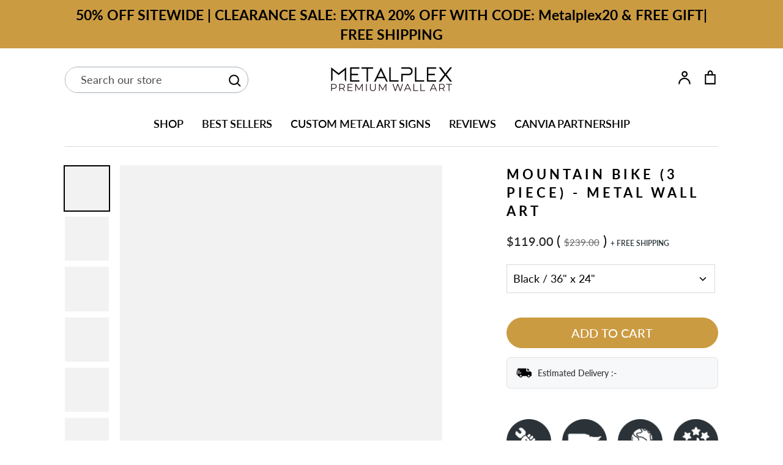

--- FILE ---
content_type: text/javascript
request_url: https://www.metal-plex.com/cdn/shop/t/90/compiled_assets/scripts.js?v=9030
body_size: 85
content:
(function(){var __sections__={};(function(){for(var i=0,s=document.getElementById("sections-script").getAttribute("data-sections").split(",");i<s.length;i++)__sections__[s[i]]=!0})(),function(){if(!(!__sections__["collections-list-slider"]&&!Shopify.designMode))try{$(".collection-slider").slick({dots:!0,infinite:!1,speed:300,slidesToShow:6,slidesToScroll:6,responsive:[{breakpoint:990,settings:{slidesToShow:5,slidesToScroll:2}},{breakpoint:767,settings:{slidesToShow:3,slidesToScroll:1}}]})}catch(e){console.error(e)}}(),function(){if(!(!__sections__["faq-tab"]&&!Shopify.designMode))try{$(function(){$(".ans:not(:first-of-type)").css("display","none"),$(".qus:first-of-type").addClass("open"),$(".qus").click(function(){$(".open").not(this).removeClass("open").next().slideUp(300),$(this).toggleClass("open").next().slideToggle(300)})})}catch(e){console.error(e)}}(),function(){if(__sections__["product-recommendations"])try{var loadProductRecommendationsIntoSection=function(){var productRecommendationsSection=document.querySelector(".product-recommendations");if(productRecommendationsSection!==null){var productId=productRecommendationsSection.dataset.productId,limit=productRecommendationsSection.dataset.limit,requestUrl=productRecommendationsSection.dataset.url+"?section_id=product-recommendations&limit="+limit+"&product_id="+productId,request=new XMLHttpRequest;request.open("GET",requestUrl),request.onload=function(){if(request.status>=200&&request.status<300){var container=document.createElement("div");container.innerHTML=request.response;var productRecommendationsParent=productRecommendationsSection.parentElement;productRecommendationsParent.innerHTML=container.querySelector(".product-recommendations").innerHTML,$(window).off(".productRecommendations"),theme.initProductTitleAlignmentWatcher(productRecommendationsParent,".productRecommendations")}},request.send()}};document.addEventListener("shopify:section:load",function(event){event.detail.sectionId==="product-recommendations"&&loadProductRecommendationsIntoSection()}),document.addEventListener("shopify:section:unload",function(event){event.detail.sectionId==="product-recommendations"&&$(window).off(".productRecommendations")}),document.addEventListener("DOMContentLoaded",function(event){loadProductRecommendationsIntoSection()})}catch(e){console.error(e)}}(),function(){if(!(!__sections__.testimonials&&!Shopify.designMode))try{$(".testimonial-slider").slick({dots:!0,infinite:!1,speed:300,slidesToShow:3,slidesToScroll:1,speed:300,infinite:!0,autoplaySpeed:5e3,autoplay:!0,prevArrow:'<button class="PrevArrow">&#10229;</button>',nextArrow:'<button class="NextArrow">&#10230</button>',responsive:[{breakpoint:990,settings:{slidesToShow:2,slidesToScroll:1}},{breakpoint:767,settings:{slidesToShow:1,slidesToScroll:1}}]})}catch(e){console.error(e)}}()})();
//# sourceMappingURL=/cdn/shop/t/90/compiled_assets/scripts.js.map?v=9030


--- FILE ---
content_type: text/json
request_url: https://conf.config-security.com/model
body_size: 82
content:
{"title":"recommendation AI model (keras)","structure":"release_id=0x57:68:2b:20:77:5c:59:78:75:30:27:60:3a:4d:66:20:48:22:50:77:4f:72:7b:5a:39:3a:5f:69:51;keras;otfkrqj8qat0mg0n7ua0qw0ohwiio7qaym7kyqnukn8ts3z2h2wmkafwuth3n98jrm1v6e2d","weights":"../weights/57682b20.h5","biases":"../biases/57682b20.h5"}